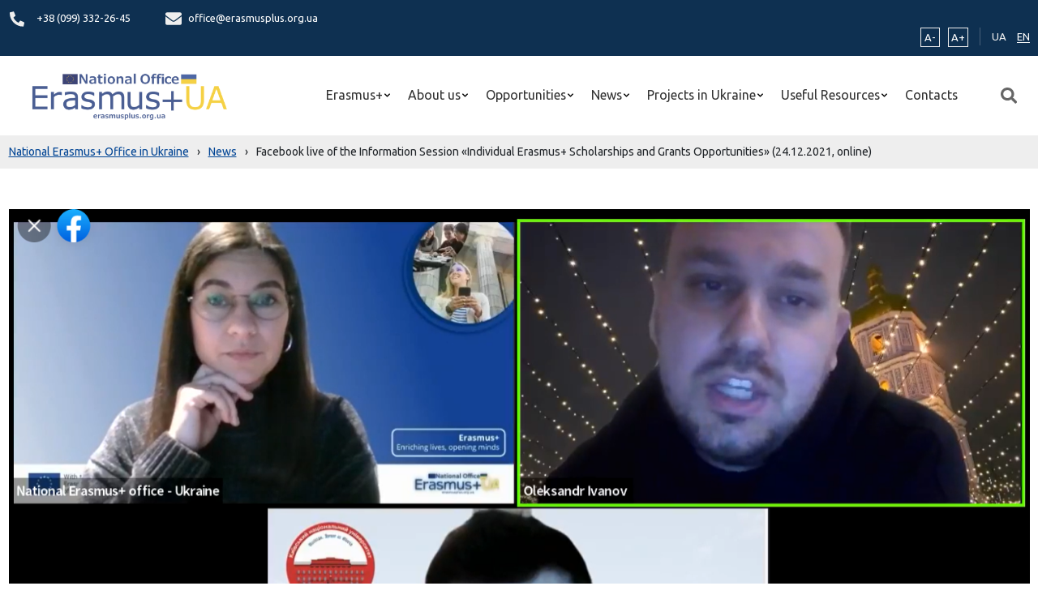

--- FILE ---
content_type: image/svg+xml
request_url: https://erasmusplus.org.ua/wp-content/themes/erasmusplus/assets/bundle/icon-phone.a56b7400.svg
body_size: -343
content:
<svg width="9" height="10" fill="none" xmlns="http://www.w3.org/2000/svg"><path d="m8.743 7.104-1.968-.851a.419.419 0 0 0-.493.122L5.41 7.45a6.544 6.544 0 0 1-3.114-3.142L3.36 3.43a.425.425 0 0 0 .121-.496L2.64.947a.427.427 0 0 0-.484-.246l-1.828.425A.421.421 0 0 0 0 1.541c0 4.547 3.655 8.226 8.156 8.226a.42.42 0 0 0 .412-.33l.422-1.844a.434.434 0 0 0-.247-.49Z" fill="#979797"/></svg>

--- FILE ---
content_type: image/svg+xml
request_url: https://erasmusplus.org.ua/wp-content/themes/erasmusplus/assets/bundle/social-facebook.b8d6a620.svg
body_size: -266
content:
<svg width="22" height="23" fill="none" xmlns="http://www.w3.org/2000/svg"><path d="M19.531 0H2.344C1.722 0 1.126.249.686.692A2.374 2.374 0 0 0 0 2.364v17.334c0 .627.247 1.228.686 1.671.44.443 1.036.692 1.658.692h6.701v-7.5H5.97v-3.53h3.076V8.34c0-3.06 1.807-4.751 4.574-4.751 1.325 0 2.711.238 2.711.238v3.004h-1.527c-1.504 0-1.973.942-1.973 1.907v2.293h3.358l-.537 3.53H12.83v7.5h6.701c.622 0 1.218-.249 1.658-.692.44-.443.686-1.044.686-1.671V2.364c0-.627-.247-1.228-.686-1.672A2.334 2.334 0 0 0 19.53 0Z" fill="#fff"/></svg>

--- FILE ---
content_type: image/svg+xml
request_url: https://erasmusplus.org.ua/wp-content/themes/erasmusplus/assets/bundle/down-arrow.8e08ec17.svg
body_size: -300
content:
<svg xmlns="http://www.w3.org/2000/svg" viewBox="0 0 55.751 55.751" style="enable-background:new 0 0 55.751 55.751" xml:space="preserve"><path d="M31.836 43.006c.282-.281.518-.59.725-.912L54.17 20.485a5.403 5.403 0 0 0 0-7.638 5.403 5.403 0 0 0-7.638 0l-18.608 18.61L9.217 12.753A5.4 5.4 0 0 0 0 16.571a5.363 5.363 0 0 0 1.582 3.816l21.703 21.706c.207.323.445.631.729.913a5.367 5.367 0 0 0 3.91 1.572 5.37 5.37 0 0 0 3.912-1.572z"/></svg>